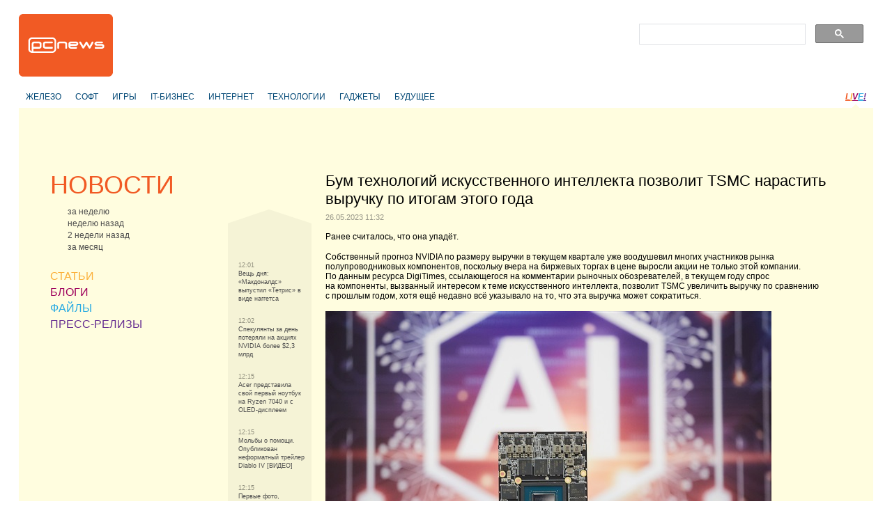

--- FILE ---
content_type: text/html
request_url: https://pcnews.ru/news/bum_tehnologij_iskusstvennogo_intellekta_pozvolit_tsmc_narastit_vyrucku_po_itogam_etogo_goda-1244552.html
body_size: 7511
content:
<!DOCTYPE html>
<html lang="ru">
<head>

    <meta http-equiv="content-type" content="text/html; charset=utf-8"/>
    <link rel="stylesheet" type="text/css" href="/assets/a70a9c7f/css/styles.css" />
<link rel="stylesheet" type="text/css" href="/assets/a70a9c7f/css/styles-extra.css" />
<title>Бум технологий искусственного интеллекта позволит TSMC нарастить выручку по итогам этого года - PCNEWS.RU</title>

    
            <meta name="keywords"
              content="компьютеры новости it news информационные технологии ИТ IT публикация статьи обзоры пресс-релизы сайты цены синдикация"/>
        <meta name="description"
              content="Все компьютерные новости на PCNews.ru. Вся новая информация, о компьютерах и информационных технологиях. Синдикация новостей, статей, пресс-релизов со всех сайтов компьютерной (ИТ или IT) тематики."/>
    
            <link rel="shortcut icon" href="/media/i/favicon.ico" type="image/x-icon"/>
    
    
            <script type="text/javascript">
            window.bindEvent = function (element, type, handler) {
                if (element.addEventListener) {
                    element.addEventListener(type, handler, false);
                } else {
                    element.attachEvent('on' + type, handler);
                }
            }
        </script>
    
    <!-- extra javascript here -->
    

    <meta name="4f53fe712efc92db165a32c76ebfb3c4" content=""/>
    <meta name="rpf6912ccdd7974000804c8643787927af" content="cdbe09985823b402605e48b457583e8f"/>

    <!-- scrpt adw -->
    <!-- Yandex.RTB -->
    <script>window.yaContextCb=window.yaContextCb||[]</script>
    <script src="https://yandex.ru/ads/system/context.js" async></script>
</head>

<body>
<div id="page" class="news-category">
    
        <div id="header">
            <div id="logo"><a href="/"></a></div>
            <!--<div id="banner"></div>-->

            <div align="right">
                <div style="width:350px;align:right;text-align:right;" align="right">
                    <div align="left">
                        <script async src="https://cse.google.com/cse.js?cx=179b032ef89b94ff2"></script>
                        <div class="gcse-search"></div>
                    </div>
                </div>
            </div>
        </div>

         
        <div id="header-2nd" >
            <ul class="horz-menu">

                                    <!-- меню темы -->

    <li class="topic">
                <a href="/news/hardware.html">ЖЕЛЕЗО</a>
            </li>
    <li class="topic">
                <a href="/news/software.html">СОФТ</a>
            </li>
    <li class="topic">
                <a href="/news/games.html">ИГРЫ</a>
            </li>
    <li class="topic">
                <a href="/news/business.html">IT-БИЗНЕС</a>
            </li>
    <li class="topic">
                <a href="/news/internet.html">ИНТЕРНЕТ</a>
            </li>
    <li class="topic">
                <a href="/news/hitech.html">ТЕХНОЛОГИИ</a>
            </li>
    <li class="topic">
                <a href="/news/gadget.html">ГАДЖЕТЫ</a>
            </li>
    <li class="topic">
                <a href="/news/future.html">БУДУЩЕЕ</a>
            </li>


<!-- /меню темы -->

                
                                                        <li class="live"><a href="/live.html" title="LIVE!" class="live-L">L</a><a href="/live.html"
                                                                                                   title="LIVE!"
                                                                                                   class="live-I">I</a><a
                                href="/live.html" title="LIVE!" class="live-V">V</a><a href="/live.html"
                                                                                           title="LIVE!" class="live-E">E</a><a
                                href="/live.html" title="LIVE!" class="live-excl">!</a></li>
                
                <li class="login-logout">
                                    </li>

            </ul>
        </div>

    
        <div align="center">
        <br>
		<!-- LS -->
<div align="center"  style="display: block;">
	<!-- Yandex.RTB R-A-3224985-1 -->
	<div id="yandex_rtb_R-A-3224985-1"></div>
	<script>
		window.yaContextCb.push(() => {
			Ya.Context.AdvManager.render({
				"blockId": "R-A-3224985-1",
				"renderTo": "yandex_rtb_R-A-3224985-1"
			})
		})
	</script>
</div>
    </div>

    <div id="content" class="article-page">

        <!-- side-column -->
                    <div class="column" id="side-column">

                                    <ul class="box" id="menu-box">
                            
        <li class="news selected">
            <div class="item-title">
                <a href="/news.html">НОВОСТИ</a>
            </div>
                            <div class="select-options">
                                            <a href="/news/week.html"><span class="title">за неделю</span></a>
                                            <a href="/news/previousweek.html"><span class="title">неделю назад</span></a>
                                            <a href="/news/2weeksago.html"><span class="title">2 недели назад</span></a>
                                            <a href="/news/month.html"><span class="title">за месяц</span></a>
                                    </div>
                    </li>
                    
        <li class="articles">
            <div class="item-title">
                <a href="/articles.html">СТАТЬИ</a>
            </div>
                    </li>
                    
        <li class="blogs">
            <div class="item-title">
                <a href="/blogs.html">БЛОГИ</a>
            </div>
                    </li>
                    
        <li class="files">
            <div class="item-title">
                <a href="/files.html">ФАЙЛЫ</a>
            </div>
                    </li>
                                        
        <li class="press
            ">
            <div class="item-title">
                <a href="/pressreleases.html">ПРЕСС-РЕЛИЗЫ</a>
            </div>
                    </li>
    </ul>
                
                                
				<div>
                    <!-- LS -->
<div align="center"  style="display: block;">
	<!-- Yandex.RTB R-A-3224985-2 -->
	<div id="yandex_rtb_R-A-3224985-2"></div>
	<script>
		window.yaContextCb.push(() => {
			Ya.Context.AdvManager.render({
				"blockId": "R-A-3224985-2",
				"renderTo": "yandex_rtb_R-A-3224985-2"
			})
		})
	</script>
</div>
                    <br/>

                    <!-- Яндекс.Директ -->
					<!--uncomment yandex_ad-->
<!--<div id="yandex_ad"></div>
					<script type="text/javascript">
					(function(w, d, n, s, t) {
						w[n] = w[n] || [];
						w[n].push(function() {
							Ya.Direct.insertInto(3224985, "yandex_ad", {
								stat_id: 4,
								ad_format: "direct",
								font_size: 1,
								type: "vertical",
								border_type: "block",
								limit: 9,
								title_font_size: 3,
								links_underline: true,
								site_bg_color: "FFFDDF",
								header_bg_color: "FFFDDF",
								bg_color: "FFFDDF",
								border_color: "FFCC99",
								title_color: "0000CC",
								url_color: "006600",
								text_color: "000000",
								hover_color: "0066FF",
								sitelinks_color: "0000CC",
								favicon: true,
								no_sitelinks: false
							});
						});
						t = d.getElementsByTagName("script")[0];
						s = d.createElement("script");
						s.src = "//an.yandex.ru/system/context.js";
						s.type = "text/javascript";
						s.async = true;
						t.parentNode.insertBefore(s, t);
					})(window, document, "yandex_context_callbacks");
					</script>
-->

                </div>
                <br>
                    <div class="adv" style="display: none; visibility: hidden;">
                        <!-- t -->
                        <div class="banner">
                            <script async="async" src="https://w.uptolike.com/widgets/v1/zp.js?pid=tl3219052d2063001dfaffafe84907269754df5281" type="text/javascript"></script>
                        </div>
                        <div class="banner">
                            
                        </div>
                    </div>

                                            </div>
        
        <!-- navlist-column -->
                <div class="column" id="navigation-list-column">
                                        
                                    <div class="box" id="navigation-list-box">
                        <div class="up"></div>
                                                    <div class="item">
                                                                    <span class="time">12:01</span><br />
                                                                <a href="/news/ves_dna_makdonalds_vypustil_tetris_v_vide_naggetsa-1244555.html">                                    Вещь дня: «Макдоналдс» выпустил «Тетрис» в виде наггетса                                </a>
                            </div>
                                                    <div class="item">
                                                                    <span class="time">12:02</span><br />
                                                                <a href="/news/spekulanty_za_den_poterali_na_akciah_nvidia_bolee_23_mlrd-1244556.html">                                    Спекулянты за день потеряли на акциях NVIDIA более $2,3 млрд                                </a>
                            </div>
                                                    <div class="item">
                                                                    <span class="time">12:15</span><br />
                                                                <a href="/news/acer_predstavila_svoj_pervyj_noutbuk_na_ryzen_7040_i_s_oled_displeem-1244557.html">                                    Acer представила свой первый ноутбук на Ryzen 7040 и с OLED-дисплеем                                </a>
                            </div>
                                                    <div class="item">
                                                                    <span class="time">12:15</span><br />
                                                                <a href="/news/molby_o_pomosi_opublikovan_neformatnyj_trejler_diablo_iv_%5Bvideo%5D-1244558.html">                                    Мольбы о помощи. Опубликован неформатный трейлер Diablo IV [ВИДЕО]                                </a>
                            </div>
                                                    <div class="item">
                                                                    <span class="time">12:15</span><br />
                                                                <a href="/news/pervye_foto_sdelannye_na_xiaomi_civi_3-1244559.html">                                    Первые фото, сделанные на Xiaomi Civi 3                                </a>
                            </div>
                                                    <div class="item selected">
                                                                    <span class="time">11:32</span><br />
                                                                <a >                                    Бум технологий искусственного интеллекта позволит TSMC нарастить выручку по итогам этого года                                </a>
                            </div>
                                                    <div class="item">
                                                                    <span class="time">11:32</span><br />
                                                                <a href="/news/tesla_udalos_sklonit_ford_k_ispolzovaniu_sobstvennogo_standarta_zaradnogo_razema-1244551.html">                                    Tesla удалось склонить Ford к использованию собственного стандарта зарядного разъёма                                </a>
                            </div>
                                                    <div class="item">
                                                                    <span class="time">11:31</span><br />
                                                                <a href="/news/apple_izobrela_vibrorucku_cto_eto-1244550.html">                                    Apple изобрела виброручку: что это                                </a>
                            </div>
                                                    <div class="item">
                                                                    <span class="time">11:31</span><br />
                                                                <a href="/news/v_youtube_isceznut_istorii_tysaci_rolikov_budut_udaleny-1244549.html">                                    В YouTube исчезнут «Истории»: тысячи роликов будут удалены                                </a>
                            </div>
                                                    <div class="item">
                                                                    <span class="time">11:15</span><br />
                                                                <a href="/news/kitajskie_ucenye_obosli_amerikanskih_po_cislu_naucnyh_statej-1244544.html">                                    Китайские учёные обошли американских по числу научных статей                                </a>
                            </div>
                                                    <div class="item">
                                                                    <span class="time">11:15</span><br />
                                                                <a href="/news/novyj_acer_predator_triton_intel_13_go_pokolenia_rtx_4070_i_240_gercevaa_matrica-1244543.html">                                    Новый Acer Predator Triton: Intel 13-го поколения, RTX 4070 и 240-герцевая матрица                                </a>
                            </div>
                                                <div class="down"></div>
                    </div>
                                
                    </div>
        
        <div class="column" id="article-column">

            <!-- infobox -->
                            <div class="box info-box-holder">
                    
<script type="text/javascript">
    var infobox_url='/site/whatsnew/data/1769046492.html';
    var app_urls={"news":"\/news.html","articles":"\/articles.html","blogs":"\/blogs.html","files":"\/files.html","pressreleases":"\/pressreleases.html"};
</script>
<div id="info-box">
    <div class="text"></div>
    <div class="ctrl"><a href="#" class="close" onclick="hideInfoBox(); return false;"></a></div>
</div>
                </div>
            
            <!-- item -->
                            <div class="box" id="article-box">
                    <h1>Бум технологий искусственного интеллекта позволит TSMC нарастить выручку по итогам этого года<span class="meta-data">26.05.2023 11:32</span></h1>
                                            <p>
 Ранее считалось, что&nbsp;она упадёт.
 </p>

<div>
 
 
 <p>Собственный прогноз NVIDIA по&nbsp;размеру выручки в&nbsp;текущем квартале уже воодушевил многих участников рынка полупроводниковых компонентов, поскольку вчера на&nbsp;биржевых торгах в&nbsp;цене выросли акции не&nbsp;только этой компании. По&nbsp;данным ресурса DigiTimes, ссылающегося на&nbsp;комментарии рыночных обозревателей, в&nbsp;текущем году спрос на&nbsp;компоненты, вызванный интересом к&nbsp;теме искусственного интеллекта, позволит TSMC увеличить выручку по&nbsp;сравнению с&nbsp;прошлым годом, хотя ещё&nbsp;недавно всё указывало на&nbsp;то, что&nbsp;эта выручка может сократиться.</p> 
 
 <div>
 <img src="https://st.overclockers.ru/images/news/2023/05/26/1_b.jpg" alt="1_b.jpg" /></div>
 
 
 <p>
 <i>Источник изображения: DigiTimes</i>
 </p>
 
 
 <p>В&nbsp;то&nbsp;же время, как&nbsp;отмечает ресурс DigiTimes, с&nbsp;воодушевлением в&nbsp;оставшуюся часть года смотрят и&nbsp;компании, которые вовлечены в&nbsp;процесс упаковки и&nbsp;тестирования чипов, а&nbsp;не&nbsp;только их&nbsp;производства. Бум искусственного интеллекта окажет поддержку многим компаниям отрасли, если оптимизм руководства NVIDIA хотя бы отчасти будет поддержан реальной положительной динамикой в&nbsp;этом сегменте.</p>

 

 
 </div>
    
            <p class="copyrights">
            <span class="source">&copy;&nbsp;
                                    <a target="_blank" rel="nofollow" href="https://overclockers.ru/hardnews/show/126207/bum-tehnologij-iskusstvennogo-intellekta-pozvolit-tsmc-narastit-vyruchku-po-itogam-etogo-goda">overclockers.ru</a>
                            </span>
        </p>
                    </div>
                                                    
            <br>
            <!--<div align="left">
                <script type="text/topadvert">
                load_event: page_load
                feed_id: 12105
                pattern_id: 8187
                tech_model:
                </script><script type="text/javascript" charset="utf-8" defer="defer" async="async" src="//loader.topadvert.ru/load.js"></script>
            </div>
            <br>-->

            <div style="padding-left: 20px;">
                <!-- PCNews 336x280 -->

            </div>
            <!-- comments -->
            
        </div>

        <br class="clearer"/>
    </div>
    <br class="clearer"/>

    

        <div id="footer-2nd"></div>

        <div id="footer">
            <br/><br/>
            <ul class="horz-menu">
                <li class="about"><a href="/info/about.html" title="О проекте">О
                        проекте</a></li>
                <li class="additional-menu"><a href="/archive.html" title="Архив материалов">Архив</a>
                </li>
                <li class="additional-menu"><a href="/info/reklama.html"
                                               title="Реклама" class="menu-item"><strong>Реклама</strong></a>
                    <a href="/info/partners.html" title="Партнёры"
                       class="menu-item">Партнёры</a>
                    <a href="/info/legal.html" title="Правовая информация"
                       class="menu-item">Правовая информация</a>
                    <a href="/info/contacts.html" title="Контакты"
                       class="menu-item">Контакты</a>
                    <a href="/feedback.html" title="Обратная связь" class="menu-item">Обратная
                        связь</a></li>
                <li class="email"><a href="mailto:pcnews@pcnews.ru" title="Пишите нам на pcnews@pcnews.ru"><img
                                src="/media/i/email.gif" alt="e-mail"/></a></li>
                <li style="visibility: hidden">
                    <noindex>
                        <!-- Rating@Mail.ru counter -->
                        <script type="text/javascript">
                            var _tmr = window._tmr || (window._tmr = []);
                            _tmr.push({id: "93125", type: "pageView", start: (new Date()).getTime()});
                            (function (d, w, id) {
                                if (d.getElementById(id)) return;
                                var ts = d.createElement("script");
                                ts.type = "text/javascript";
                                ts.async = true;
                                ts.id = id;
                                ts.src = (d.location.protocol == "https:" ? "https:" : "http:") + "//top-fwz1.mail.ru/js/code.js";
                                var f = function () {
                                    var s = d.getElementsByTagName("script")[0];
                                    s.parentNode.insertBefore(ts, s);
                                };
                                if (w.opera == "[object Opera]") {
                                    d.addEventListener("DOMContentLoaded", f, false);
                                } else {
                                    f();
                                }
                            })(document, window, "topmailru-code");
                        </script>
                        <noscript>
                            <div style="position:absolute;left:-10000px;">
                                <img src="//top-fwz1.mail.ru/counter?id=93125;js=na" style="border:0;" height="1"
                                     width="1" alt="Рейтинг@Mail.ru"/>
                            </div>
                        </noscript>
                        <!-- //Rating@Mail.ru counter -->

                    </noindex>
                </li>
            </ul>
        </div>

        <!--[if lte IE 7]>
        <iframe id="popup-iframe" frameborder="0" scrolling="no"></iframe>
        <![endif]-->
        <!--<div id="robot-image"><img class="rbimg" src="i/robot-img.png" alt="" width="182" height="305" /></div>-->
        <!--[if IE 6]>
        <script>DD_belatedPNG.fix('#robot-image, .rbimg');</script><![endif]-->

    </div>

<!--[if lte IE 7]>
<iframe id="ie-popup-iframe" frameborder="0" scrolling="no"></iframe>
<![endif]-->


    <div id="footer-adlinks"></div>

    
    
    
        <noindex>


            <!--LiveInternet counter--><script type="text/javascript">
                document.write("<a rel='nofollow' href='//www.liveinternet.ru/click' "+
                    "target=_blank><img src='//counter.yadro.ru/hit?t45.6;r"+
                    escape(document.referrer)+((typeof(screen)=="undefined")?"":
                        ";s"+screen.width+"*"+screen.height+"*"+(screen.colorDepth?
                            screen.colorDepth:screen.pixelDepth))+";u"+escape(document.URL)+
                    ";"+Math.random()+
                    "' alt='' title='LiveInternet' "+
                    "border='0' width='1' height='1'><\/a>")
            </script><!--/LiveInternet-->

            <!-- Rating@Mail.ru counter -->
            <script type="text/javascript">
                var _tmr = window._tmr || (window._tmr = []);
                _tmr.push({id: "93125", type: "pageView", start: (new Date()).getTime()});
                (function (d, w, id) {
                    if (d.getElementById(id)) return;
                    var ts = d.createElement("script"); ts.type = "text/javascript"; ts.async = true; ts.id = id;
                    ts.src = "https://top-fwz1.mail.ru/js/code.js";
                    var f = function () {var s = d.getElementsByTagName("script")[0]; s.parentNode.insertBefore(ts, s);};
                    if (w.opera == "[object Opera]") { d.addEventListener("DOMContentLoaded", f, false); } else { f(); }
                })(document, window, "topmailru-code");
            </script><noscript><div>
                    <img src="https://top-fwz1.mail.ru/counter?id=93125;js=na" style="border:0;position:absolute;left:-9999px;" alt="Top.Mail.Ru" />
                </div></noscript>
            <!-- //Rating@Mail.ru counter -->



            <!-- Yandex.Metrika counter -->
            <script type="text/javascript">
                (function (d, w, c) {
                    (w[c] = w[c] || []).push(function () {
                        try {
                            w.yaCounter23235610 = new Ya.Metrika({
                                id: 23235610,
                                clickmap: true,
                                trackLinks: true,
                                accurateTrackBounce: true,
                                webvisor: true,
                                trackHash: true
                            });
                        } catch (e) {
                        }
                    });

                    var n = d.getElementsByTagName("script")[0],
                        s = d.createElement("script"),
                        f = function () {
                            n.parentNode.insertBefore(s, n);
                        };
                    s.type = "text/javascript";
                    s.async = true;
                    s.src = "https://mc.yandex.ru/metrika/watch.js";

                    if (w.opera == "[object Opera]") {
                        d.addEventListener("DOMContentLoaded", f, false);
                    } else {
                        f();
                    }
                })(document, window, "yandex_metrika_callbacks");
            </script>
            <noscript>
                <div><img src="https://mc.yandex.ru/watch/23235610" style="position:absolute; left:-9999px;" alt=""/>
                </div>
            </noscript>
            <!-- /Yandex.Metrika counter -->

            <!-- Default Statcounter code for PCNews.ru https://pcnews.ru-->
            <script type="text/javascript">
                var sc_project=9446204;
                var sc_invisible=1;
                var sc_security="14d6509a";
            </script>
            <script type="text/javascript"
                    src="https://www.statcounter.com/counter/counter.js"
                    async></script>
            <!-- End of Statcounter Code -->

            <script>
                (function (i, s, o, g, r, a, m) {
                    i['GoogleAnalyticsObject'] = r;
                    i[r] = i[r] || function () {
                            (i[r].q = i[r].q || []).push(arguments)
                        }, i[r].l = 1 * new Date();
                    a = s.createElement(o),
                        m = s.getElementsByTagName(o)[0];
                    a.async = 1;
                    a.src = g;
                    m.parentNode.insertBefore(a, m)
                })(window, document, 'script', '//www.google-analytics.com/analytics.js', 'ga');

                ga('create', 'UA-46280051-1', 'pcnews.ru');
                ga('send', 'pageview');

            </script>

            <script async="async" src="/assets/uptolike.js?pid=49295"></script>

        </noindex>
    



<!--<div id="AdwolfBanner40x200_842695" ></div>-->
<!--AdWolf Asynchronous Code Start -->

<script type="text/javascript" src="https://pcnews.ru/js/blockAdblock.js"></script>

<script type="text/javascript" src="/assets/jquery.min.js"></script>
<script type="text/javascript" src="/assets/a70a9c7f/jquery/jquery.json.js"></script>
<script type="text/javascript" src="/assets/a70a9c7f/jquery/jquery.form.js"></script>
<script type="text/javascript" src="/assets/a70a9c7f/jquery/jquery.easing.1.2.js"></script>
<script type="text/javascript" src="/assets/a70a9c7f/jquery/effects.core.js"></script>
<script type="text/javascript" src="/assets/a70a9c7f/js/browser-sniff.js"></script>
<script type="text/javascript" src="/assets/a70a9c7f/js/scripts.js"></script>
<script type="text/javascript" src="/assets/a70a9c7f/js/pcnews-utils.js"></script>
<script type="text/javascript" src="/assets/a70a9c7f/js/pcnews-auth.js"></script>
<script type="text/javascript" src="/assets/a70a9c7f/js/pcnews-fiximg.js"></script>
<script type="text/javascript" src="/assets/a70a9c7f/js/pcnews-infobox.js"></script>
</body>
</html>


--- FILE ---
content_type: application/javascript
request_url: https://pcnews.ru/assets/a70a9c7f/js/pcnews-auth.js
body_size: 902
content:

$(document).ready( function ()
{
    initAuthForms();
});

function initAuthForms()
{
    initLoginForm();
    initLogoutForm();
}

function initLoginForm()
{
    // init login forms
    $('.login-form').each(function (i) {
        var loginOpt = { url: $(this).attr('action'), success: onLogin, beforeSubmit: beforeLogin };
        $(this).ajaxForm(loginOpt);
    });
}

function initLogoutForm()
{
    // init logout form
    var logoutForm = $('#logoutForm');
    var logoutOpt = { url: logoutForm.attr('action'), success: onLogout };
    logoutForm.ajaxForm(logoutOpt);
    
    // logout link
    $(".exit").bind("click", function(e) {
         $('#logoutForm').submit();
        return false;
    });
}

function beforeLogin(data, form, opt)
{
    disableForm('loginForm');
}

function onLogin(responseText, statusText)
{
    // enable form input
    enableForm('loginForm');
    // parse JSON response, keys: 'html', 'success'
    var response = $.evalJSON(responseText);
    var success = response['success'];
    // login ok
    if (success) {
        onLoginSuccess();
    // login error
    } else {
        var lErr = $(".login-form .errmsg");
        lErr.html('<p>Неверный логин или пароль!</p>');
    }
}

function onLoginSuccess(responseText, statusText)
{
    /* При успешном логине полностью рефрешится текущая страница.*/
    location.reload();
}

function onLogout(responseText, statusText)
{
    /* После логаута полностью рефрешится текущая страница.
    Работающее, тупое решение. Если нужно будет перезагружать
    только отдельные блоки, нужно сделать это здесь - только
    написать функции для перезагрузки каждого такого блока.*/
    location.reload();
}

function initLoginBlock()
{
    initLoginBox();
    restoreLoginBox();
    restoreLogoutBox();
}




--- FILE ---
content_type: application/javascript;charset=utf-8
request_url: https://w.uptolike.com/widgets/v1/version.js?cb=cb__utl_cb_share_176904649471881
body_size: 396
content:
cb__utl_cb_share_176904649471881('1ea92d09c43527572b24fe052f11127b');